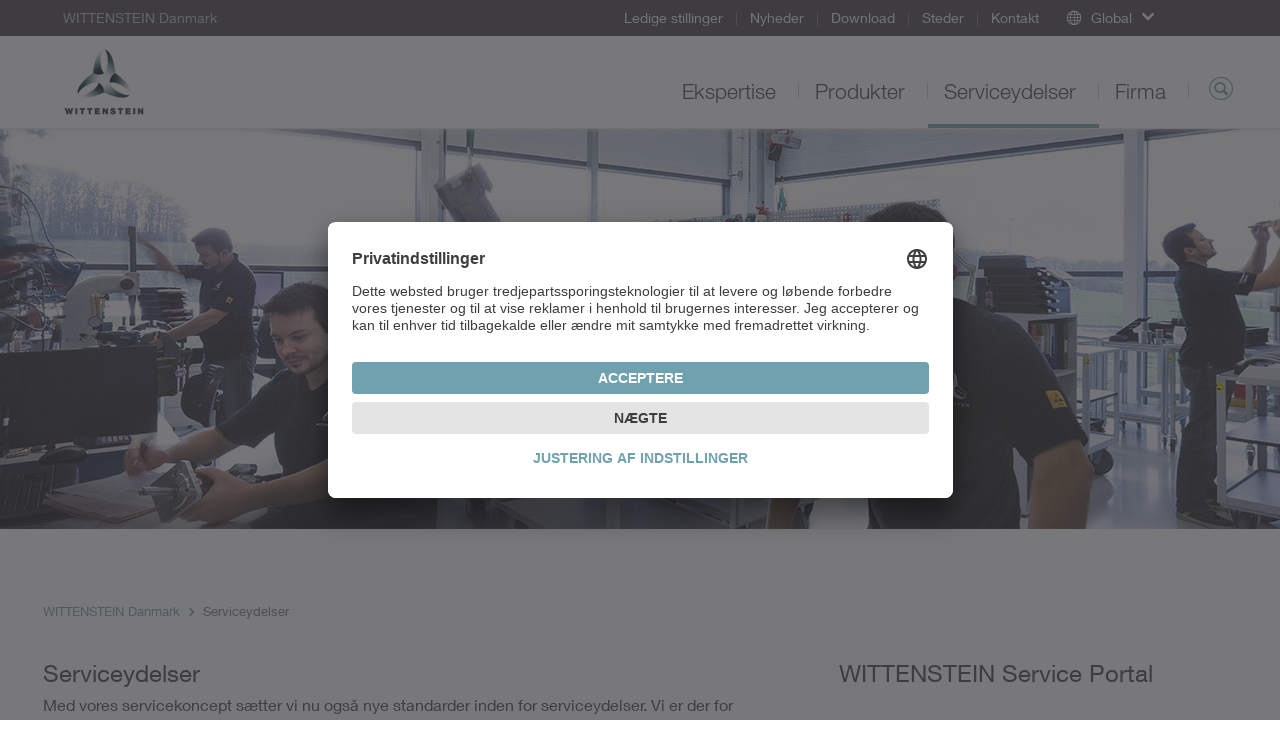

--- FILE ---
content_type: text/html; charset=utf-8
request_url: https://www.wittenstein.dk/serviceydelser/planlaegning/cad-point/
body_size: 11012
content:
<!DOCTYPE html>
<html dir="ltr" lang="da-DK">
<head>

<meta charset="utf-8">
<!-- 
	This website is powered by TYPO3 - inspiring people to share!
	TYPO3 is a free open source Content Management Framework initially created by Kasper Skaarhoj and licensed under GNU/GPL.
	TYPO3 is copyright 1998-2026 of Kasper Skaarhoj. Extensions are copyright of their respective owners.
	Information and contribution at https://typo3.org/
-->

<base href="/">
<link rel="icon" href="/typo3conf/ext/udg_template/Resources/Public/Images/favicon.ico" type="image/vnd.microsoft.icon">
<title>Serviceydelser - WITTENSTEIN Danmark</title>
<meta name="generator" content="TYPO3 CMS" />
<meta name="twitter:card" content="summary" />
<meta name="google-site-verification" content="4QP3h74ViHp6zxC2fLDEJhF8IoFT5OPJ_AaKIf8EsCk" />


<!--[if IE 9]><link rel="stylesheet" href="/typo3conf/ext/udg_template/Resources/Public/Css/ie9.min.css?1762877135" media="all"><![endif]-->
<link rel="stylesheet" href="/typo3conf/ext/udg_template/Resources/Public/Css/ie.min.css?1762877135" media="all">
<link rel="stylesheet" href="/typo3temp/assets/compressed/merged-86059e5ca74016bc098dd33343dd8838-80038e3633a7b9f981bd71dee1a7816c.css?1762877151" media="all">



<script src="/typo3temp/assets/compressed/merged-e176a648bce68bd53b37c178ffed1456-f181fd95e1a70b9cf07c5d6dde492642.js?1762877151"></script>
<script type="text/javascript">
			            window.dataLayer = window.dataLayer || [];
			dataLayer.push({
				'pagePool': 'www.wittenstein.dk',
				'pageArea': 'Serviceydelser',
				'pageCountry': '',
				'pageLanguage': '',
				'pageCategoryPath': {0: '/serviceydelser/planlaegning/cad-point/',1:'/serviceydelser/',2:'/serviceydelser/planlaegning/',3:'/serviceydelser/planlaegning/cad-point/'}
			});
		</script>

<!--19.01.2026 22:55--><!----><meta name="viewport" content="width=device-width, initial-scale=1" /><meta http-equiv="X-UA-Compatible" content="IE=edge"><!--[if lte IE 9]>            <script type="text/javascript" src="/typo3conf/ext/udg_template/Resources/Public/JavaScript/html5-ie.js"></script>
            <script type="text/javascript" src="/typo3conf/ext/udg_template/Resources/Public/JavaScript/lib/history.min.js"></script><![endif]--><script src="https://e.video-cdn.net/v2/embed.js" data-ignore="1"></script>                <script type="text/javascript">
                    (function(w,d,s,l,i){w[l]=w[l]||[];w[l].push({'gtm.start':
                                new Date().getTime(),event:'gtm.js'});var f=d.getElementsByTagName(s)[0],
                            j=d.createElement(s),dl=l!='dataLayer'?'&l='+l:'';j.async=true;j.src=
                            '//www.googletagmanager.com/gtm.js?id='+i+dl;f.parentNode.insertBefore(j,f);
                    })(window,document,'script','dataLayer','GTM-NW89FT');
                </script><script id="usercentrics-cmp" src="https://app.usercentrics.eu/browser-ui/latest/loader.js" data-settings-id="g5k1vKuc" async></script>
<link rel="canonical" href="https://www.wittenstein.dk/serviceydelser/planlaegning/cad-point/"/>
</head>
<body class="layout_StageContent">
            <!-- Google Tag Manager (noscript) -->
            <noscript><iframe src="https://www.googletagmanager.com/ns.html?id=GTM-NW89FT" height="0" width="0" style="display:none;visibility:hidden"></iframe></noscript>
            <!-- End Google Tag Manager (noscript) --><html xmlns="http://www.w3.org/1999/xhtml" lang="en"
	  xmlns:f="http://typo3.org/ns/fluid/ViewHelpers"
	  xmlns:ut="http://typo3.org/ns/UdgTypo3/UdgTemplate/ViewHelpers">






		
	


    <nav class="metanavigation">

        <div class="col-xs-content">
            
		
	

            
                <div class="metanavigation__breadcrumb">
                    WITTENSTEIN Danmark
                </div>
            

            <ul class="metanavigation__menu">
                
                    <li>
                        <a href="/firma/ledige-stillinger/">
                        Ledige stillinger
                        </a>

                    </li>
                
                    <li>
                        <a href="/firma/newsblog/">
                        Nyheder
                        </a>

                    </li>
                
                    <li>
                        <a href="/download/">
                        Download
                        </a>

                    </li>
                
                    <li>
                        <a href="/steder/">
                        Steder
                        </a>

                    </li>
                
                    <li>
                        <a href="/kontakt/">
                        Kontakt
                        </a>

                    </li>
                
            </ul>

            


        <div class="metanavigation__dropdown language-menu-global">
            <div class="dropdown">
                <a class="dropdown-toggle dropdown-toggle--global dropdown-toggle--no-language"
                   data-toggle="dropdown"
                   role="button"
                >
                    <span class="icon-globe"></span>
                    <span class="text">Global</span>
                    <span class="caret"></span>
                </a>

                <ul class="dropdown-menu">
                    
<li><a target="_blank" href="https://www.WITTENSTEIN.at">Austria</a></li><li><a target="_blank" href="https://www.WITTENSTEIN.biz">Benelux</a></li><li><a target="_blank" href="https://www.WITTENSTEIN.com.br">Brazil</a></li><li><a target="_blank" href="https://www.WITTENSTEIN.cn">China</a></li><li><a target="_blank" href="https://www.wittenstein.cz">Czech Republic</a></li><li><a target="_blank" href="https://www.wittenstein.dk">Denmark</a></li><li><a target="_blank" href="https://www.WITTENSTEIN.fr">France</a></li><li><a target="_blank" href="https://www.WITTENSTEIN.de">Germany</a></li><li><a target="_blank" href="https://www.WITTENSTEIN.it">Italy</a></li><li><a target="_blank" href="https://www.WITTENSTEIN.jp">Japan</a></li><li><a target="_blank" href="https://www.wittenstein-us.com">North America</a></li><li><a target="_blank" href="https://www.WITTENSTEIN.ro">Romania</a></li><li><a target="_blank" href="https://WITTENSTEIN.sk">Slovakia</a></li><li><a target="_blank" href="https://www.WITTENSTEIN.es">Spain</a></li><li><a target="_blank" href="https://www.WITTENSTEIN.se">Sweden</a></li><li><a target="_blank" href="https://www.WITTENSTEIN.ch">Switzerland</a></li><li><a target="_blank" href="https://www.WITTENSTEIN.tw">Taiwan</a></li><li><a target="_blank" href="https://www.wittenstein.com.tr">Türkiye</a></li><li><a target="_blank" href="https://www.WITTENSTEIN.co.uk">United Kingdom</a></li>


                </ul>
            </div>
        </div>
    




            
        </div>
    </nav>


		<header class="head">

			<div class="col-xs-content head__mobile">
				<div class="head__col head__col--first">
					
		
				<nav class="navbar navbar-default navigation navigation--toggler">
					<button type="button" class="navbar-toggle collapsed" data-toggle="collapse" data-target="#navigation-container" aria-expanded="false">
						<span class="icon-bar"></span>
						<span class="icon-bar"></span>
						<span class="icon-bar"></span>
					</button>
				</nav>
			
	
				</div>

				<div class="head__col clearfix">
					
		<div class="dropdown groupswitch">
			
				

					<div class="groupswitch__brand">
						<a href="/">

							<picture>
								<!--[if IE 9]><video style="display: none;"><![endif]-->
								<source
									media="(min-resolution: 192dpi),
											(-webkit-min-device-pixel-ratio: 2),
											(min--moz-device-pixel-ratio: 2),
											(-o-min-device-pixel-ratio: 2/1),
											(min-device-pixel-ratio: 2),
											(min-resolution: 2dppx)"
									srcset="/typo3conf/ext/udg_template/Resources/Public/Images/BU-Logos/WSE_retina.png">
								<source
									media="(max-width: 1023px)"
									srcset="/typo3conf/ext/udg_template/Resources/Public/Images/BU-Logos/WSE_sm.png">

								<source
									media="(min-width: 1024px)"
									srcset="/typo3conf/ext/udg_template/Resources/Public/Images/BU-Logos/WSE_lg.png">
								<!--[if IE 9]></video><![endif]-->
								<img src="/typo3conf/ext/udg_template/Resources/Public/Images/BU-Logos/WSE_retina.png" alt="">
							</picture>

							<span>
								WITTENSTEIN Danmark
								
							</span>
						</a>
					</div>

					
				
			

			
		</div>
	
				</div>

				<div class="head__col head__col--last">
					
		
			<div class="searchform searchform--mobile">
				<button type="button" class="icon-magnifier navbar-toggle collapsed"
					data-toggle="collapse" data-target=".searchform__form--mobile">
				</button>
			</div>
		
	
				</div>
				<div class="clearfix"></div>

				

		
				<div class="collapse navbar-collapse navigation--mobile" id="navigation-container" role="navigation">
					<ul class="nav navbar-nav">
						
							
								<li class="sub">
									<div class="menu-item">
										<a data-placement="" class="sub" tabindex="11" href="/ekspertise/">
											Ekspertise
										</a>
									</div>

									
										<div class="menu-flyout">
											
		<div class="no-margin col-xs-12">
			<div class="col-xs-content mp-push">
        
          
  
    
  


        
				
	<div class="row">
		
				<div class="col-md-3">
					<div>
						
							
<div id=c78606 class="no-margin col-xs-12 default"><div class="col-xs-content mp-push"><header id="cid-78606"><h2 class=" csc-firstHeader"><a href="/ekspertise/">Vores ekspertise</a></h2></header><div class="csc-textpic-text"><p>WITTENSTEIN udvikler kundetilpassede produkter, systemer og løsninger til ultradynamisk bevægelse, præcis positionering og intelligente netværk til elektromekanisk drevteknologi.&nbsp;<a href="/ekspertise/">mere ...</a></p></div></div></div>


						
					</div>
				</div>
				<div class="col-md-6">
					<div class="col-md-6 middle-left">
						<div>
							
								
<div id=c87066 class="no-margin col-xs-12 default"><div class="col-xs-content mp-push"><div id="c87063" class="no-margin col-xs-12 default"><div class="col-xs-content mp-push"><h2 class="csc-firstHeader"><a href="/ekspertise/kompetencer/">Kompetenceområder</a></h2><ul class="csc-menu"><li class=""><a href="/ekspertise/kompetencer/maskin-og-anlaegsbyggeri/">Maskin- og anlægsbyggeri</a></li><li class=""><a href="/ekspertise/kompetencer/maale-og-proevningsteknologi/">Måle- og prøvningsteknologi</a></li></ul></div></div></div></div>


							
						</div>
					</div>
					<div class="col-md-6 middle-right">
						<div>
							
								
							
						</div>
					</div>
				</div>
			
		<div class="col-md-3">
			<div>
				
					
<div id=c78604 class="no-margin col-xs-12 default"><div class="col-xs-content mp-push"><header id="cid-78604"><h2 class=" csc-firstHeader"><a href="/ekspertise/anvendelsesomraader/">Anvendelsesområder</a></h2></header><div class="ce-textpic ce-right ce-intext"><div class="ce-gallery" data-ce-columns="1" data-ce-images="1"><div class="ce-row"><div class="ce-column"><figure class="image"><a href="/ekspertise/anvendelsesomraader/zimmermann/"><picture><source media="(max-width: 600px)"
            width="600"
            srcset="/fileadmin/01-Leistungen/Anwendungen/Zimmermann/teaser-flyout-zimmermann.jpg"
            data-srcset="/fileadmin/01-Leistungen/Anwendungen/Zimmermann/teaser-flyout-zimmermann.jpg"/><source media="(max-width: 600px)"
            width="1200"
            srcset="/fileadmin/01-Leistungen/Anwendungen/Zimmermann/teaser-flyout-zimmermann.jpg"
            data-srcset="/fileadmin/01-Leistungen/Anwendungen/Zimmermann/teaser-flyout-zimmermann.jpg"/><source media="(max-width: 601px)"
            width="1195"
            srcset="/fileadmin/01-Leistungen/Anwendungen/Zimmermann/teaser-flyout-zimmermann.jpg"
            data-srcset="/fileadmin/01-Leistungen/Anwendungen/Zimmermann/teaser-flyout-zimmermann.jpg"/><source media="(max-width: 601px)"
            width="2390"
            srcset="/fileadmin/01-Leistungen/Anwendungen/Zimmermann/teaser-flyout-zimmermann.jpg"
            data-srcset="/fileadmin/01-Leistungen/Anwendungen/Zimmermann/teaser-flyout-zimmermann.jpg"/><img class="lazyloaded"
         alt=""
         src="/fileadmin/01-Leistungen/Anwendungen/Zimmermann/teaser-flyout-zimmermann.jpg"
         data-src="/fileadmin/01-Leistungen/Anwendungen/Zimmermann/teaser-flyout-zimmermann.jpg"/></picture></a></figure></div></div></div><div class="ce-bodytext"><p><a href="https://www.wittenstein.se/expertis/applikationer/zimmermann/">A drive for the most-demanding jobs</a><br> Our rack and pinion system enhances system rigidity and speed in the FZ 33 portal milling machines. <a href="https://www.wittenstein.se/expertis/applikationer/zimmermann/">mer&nbsp;…</a></p></div></div></div></div>


				
			</div>
		</div>
	</div>

			</div>
		</div>
	
										</div>
									
								</li>
							
						
							
								<li class="sub">
									<div class="menu-item">
										<a data-placement="" class="sub" tabindex="12" href="/produkter/">
											Produkter
										</a>
									</div>

									
										<div class="menu-flyout">
											
		<div class="no-margin col-xs-12">
			<div class="col-xs-content mp-push">
        
          
  
    
  


        
				
	<div class="row">
		
				<div class="col-md-6 two-cols-first">
					<div class="col-md-6 middle-left">
						<div>
							
								
<div id=c78950 class="no-margin col-xs-12 default"><div class="col-xs-content mp-push"><h2 class="csc-firstHeader"><a href="/produkter/">
								Produkt oversigt
							</a></h2><ul class="csc-menu csc-menu-def"><li><!-- category and subcategory link --><a target="_self" href="/produkter/servogear/">
					Servogear
			</a></li><li><!-- category and subcategory link --><a target="_self" href="/produkter/servomotorer/">
					Servomotorer
			</a></li><li><!-- category and subcategory link --><a target="_self" href="/produkter/servodrev/">
					Servodrev
			</a></li><li><!-- category and subcategory link --><a target="_self" href="/produkter/dimensioneringssoftwaren/">
					Dimensioneringssoftwaren
			</a></li></ul></div></div>


							
						</div>
					</div>
					<div class="col-md-6 middle-right">
						<div>
							
								
<div id=c78949 class="no-margin col-xs-12 default"><div class="col-xs-content mp-push"><ul class="csc-menu csc-menu-def"><li><!-- category and subcategory link --><a target="_self" href="/produkter/galaxie/">
					Galaxie<sup>®</sup></a></li><li><!-- category and subcategory link --><a target="_self" href="/produkter/servoaktuatorer/">
					Servoaktuatorer
			</a></li><li><!-- category and subcategory link --><a target="_self" href="/produkter/servosystemer/">
					Servosystemer
			</a></li><li><!-- category and subcategory link --><a target="_self" href="/produkter/lineaere-systemer/">
					Lineære systemer
			</a></li></ul></div></div>


							
						</div>
					</div>
				</div>
				<div class="col-md-3 two-cols-first">
					<div>
						
							
<div id=c119242 class="no-margin col-xs-12 default"><div class="col-xs-content mp-push"><h2 class=" csc-firstHeader">
				Særlige emner
			</h2><ul class="csc-menu csc-menu-def"><li><!-- page --><a target="_self" href="/produkter/alpha-advanced-line/">
				alpha Advanced Line
			</a></li><li><!-- page --><a target="_self" href="/produkter/alpha-premium-line/">
				alpha Premium Line
			</a></li><li><!-- page --><a target="_blank" href="/lille-servodrevsystem/">
				Litet servodrivsystem
			</a></li><li><!-- external URL --><a target="_blank" href="https://www.wittenstein.de/en-en/galaxie-gearboxes-drive-systems/">
				Galaxie<sup>®</sup></a></li><li><!-- external URL --><a target="_blank" href="https://www.wittenstein.de/en-en/hygienic-design/">
				Hygienic design
			</a></li><li><!-- external URL --><a target="_blank" href="https://alpha.wittenstein.de/en-en/inira/">
				INIRA<sup>®</sup></a></li><li><!-- page --><a target="_self" href="/cynapse/">
				cynapse<sup>®</sup></a></li></ul></div></div>


						
					</div>
				</div>
			
		<div class="col-md-3">
			<div>
				
					
<div id=c90947 class="no-margin col-xs-12 default"><div class="col-xs-content mp-push"><header id="cid-90947"><h2 class=" csc-firstHeader"><a href="/produkter/sizing-tools/">SIZING TOOLS</a></h2></header><div class="ce-textpic ce-right ce-intext"><div class="ce-gallery" data-ce-columns="1" data-ce-images="1"><div class="ce-row"><div class="ce-column"><figure class="image"><a href="/produkter/sizing-tools/"><picture><source media="(max-width: 600px)"
            width="600"
            srcset="/fileadmin/02-Produkte/Software/flyout-sizing-tools.jpg"
            data-srcset="/fileadmin/02-Produkte/Software/flyout-sizing-tools.jpg"/><source media="(max-width: 600px)"
            width="1200"
            srcset="/fileadmin/02-Produkte/Software/flyout-sizing-tools.jpg"
            data-srcset="/fileadmin/02-Produkte/Software/flyout-sizing-tools.jpg"/><source media="(max-width: 601px)"
            width="1195"
            srcset="/fileadmin/02-Produkte/Software/flyout-sizing-tools.jpg"
            data-srcset="/fileadmin/02-Produkte/Software/flyout-sizing-tools.jpg"/><source media="(max-width: 601px)"
            width="2390"
            srcset="/fileadmin/02-Produkte/Software/flyout-sizing-tools.jpg"
            data-srcset="/fileadmin/02-Produkte/Software/flyout-sizing-tools.jpg"/><img class="lazyloaded"
         alt=""
         src="/fileadmin/02-Produkte/Software/flyout-sizing-tools.jpg"
         data-src="/fileadmin/02-Produkte/Software/flyout-sizing-tools.jpg"/></picture></a></figure></div></div></div><div class="ce-bodytext"><p>Dimensionerings­værktøjerne hjælper dig med at opnå det optimale design til en komplet drivlinje</p><p><a href="/produkter/sizing-tools/">Til Sizing Tools</a></p></div></div></div></div>


				
			</div>
		</div>
	</div>

			</div>
		</div>
	
										</div>
									
								</li>
							
						
							
								<li class="sub">
									<div class="menu-item">
										<a data-placement="" class="sub" tabindex="13" href="/serviceydelser/">
											Serviceydelser
										</a>
									</div>

									
										<div class="menu-flyout">
											
		<div class="no-margin col-xs-12">
			<div class="col-xs-content mp-push">
        
          
  
    
  


        
				
  <div class="row">
      <div class="col-xs-12 no-padding">
          <div class=" mp-push">
              
                  
<div id=c90887 class="no-margin col-xs-12 default"><div class="col-xs-content mp-push"><div class="navigation__flyout--service"><div class="row"><div class="col-xs-12 no-padding"><div class="col-xs-content mp-push"><h2 class="roofline csc-firstHeader"><a href="/serviceydelser/service-portal/">Service Portal</a></h2><div class="no-margin col-xs-12"><div class="row"><div class="col-md-3"><div><h2 class="csc-firstHeader"><a href="/serviceydelser/planlaegning/">
				Planlægning
		</a></h2><ul class="csc-menu csc-menu-def"><li><a href="/serviceydelser/planlaegning/raadgivning-og-dimensionering/">
						Rådgivning og dimensionering
				</a></li><li><a href="/serviceydelser/planlaegning/cad-point/">
						CAD POINT
				</a></li><li><a href="/serviceydelser/planlaegning/cymex-select/">
						cymex<sup>®</sup> select
				</a></li><li><a href="/serviceydelser/planlaegning/dimensioneringssoftwaren-cymex/">
						Dimensioneringssoftwaren cymex<sup>®</sup></a></li><li><a href="/serviceydelser/planlaegning/engineering/">
						Engineering
				</a></li></ul></div></div><div class="col-md-6"><div class="col-md-6 middle-left"><div><h2 class="csc-firstHeader"><a href="/serviceydelser/investering/">
				Investering
		</a></h2><ul class="csc-menu csc-menu-def"><li><a href="/serviceydelser/investering/speedline/">
						speedline<sup>®</sup></a></li><li><a href="/serviceydelser/investering/installation-paa-stedet/">
						Installation på stedet
				</a></li><li><a href="/serviceydelser/investering/betjenings-og-installationsvejledninger/">
						Betjenings- og installationsvejledninger
				</a></li><li><a href="/serviceydelser/investering/afhentnings-og-leveringsservice/">
						Afhentnings- og leveringsservice
				</a></li></ul></div></div><div class="col-md-6 middle-right"><div><h2 class="csc-firstHeader"><a href="/serviceydelser/vedligeholdelse/">
				Vedligeholdelse
		</a></h2><ul class="csc-menu csc-menu-def"><li><a href="/serviceydelser/vedligeholdelse/service-hotline/">
						Service-hotline
				</a></li><li><a href="/serviceydelser/vedligeholdelse/vedligeholdelse-og-inspektion/">
						Vedligeholdelse og inspektion
				</a></li><li><a href="/serviceydelser/vedligeholdelse/reparationer/">
						Reparationer
				</a></li><li><a href="/serviceydelser/vedligeholdelse/cymex-statistik/">
						cymex<sup>®</sup>-statistik
				</a></li><li><a href="/serviceydelser/vedligeholdelse/modernisering/">
						Modernisering
				</a></li></ul></div></div></div><div class="col-md-3"><div><h2 class="csc-firstHeader"><a href="/serviceydelser/uddannelse/">
				Uddannelse
		</a></h2><ul class="csc-menu csc-menu-def"><li><a href="/serviceydelser/uddannelse/uddannelse-for-kunder/">
						Uddannelse for kunder
				</a></li></ul></div></div></div></div></div></div></div></div></div></div>


              
          </div>
      </div>
  </div>

			</div>
		</div>
	
										</div>
									
								</li>
							
						
							
								<li class="sub">
									<div class="menu-item">
										<a data-placement="" class="sub" tabindex="14" href="/firma/">
											Firma
										</a>
									</div>

									
										<div class="menu-flyout">
											
		<div class="no-margin col-xs-12">
			<div class="col-xs-content mp-push">
        
          
  
    
  


        
				
	<div class="row">
		
				<div class="col-md-3">
					<div>
						
							
<div id=c79055 class="no-margin col-xs-12 default"><div class="col-xs-content mp-push"><header id="cid-79055"><h2 class=" csc-firstHeader"><a href="/firma/">Firmaet</a></h2></header><div class="csc-textpic-text"><p>WITTENSTEIN&nbsp;udvikler kundetilpassede produkter, systemer og løsninger til meget dynamisk bevægelse, maksimal positioneringspræcision og smart netværk til mekatronisk drevteknologi.&nbsp;<a href="/firma/">mere...</a></p></div></div></div>


						
					</div>
				</div>
				<div class="col-md-6">
					<div class="col-md-6 middle-left">
						<div>
							
								
<div id=c79056 class="no-margin col-xs-12 default"><div class="col-xs-content mp-push"><h2 class=" csc-firstHeader"><a href="/firma/wittenstein-group/">WITTENSTEIN-KONCERNEN</a></h2><ul class="csc-menu"><li><a href="/firma/firmaets-historie/" title="Firmaets historie"><span>Firmaets historie</span></a></li><li><a href="/firma/fremtidens-produktion/" title="Fremtidens produktion"><span>Fremtidens produktion</span></a></li><li><a href="/firma/filosofi/" title="Filosofi"><span>Filosofi</span></a></li><li><a href="/firma/compliance/" title="Compliance"><span>Compliance</span></a></li><li><a href="/firma/engagement/" title="Engagement"><span>Engagement</span></a></li><li><a href="/firma/pioneers-hit-the-road/" title="Pioneers hit the Road"><span>Pioneers hit the Road</span></a></li><li><a href="/firma/baeredygtighed/" title="Bæredygtighed"><span>Bæredygtighed</span></a></li><li><a href="/firma/world-garden/" title="World Garden"><span>World Garden</span></a></li><li><a href="/firma/trade-shows-events/" title="Trade shows &amp; events"><span>Trade shows &amp; events</span></a></li></ul></div></div>


							
						</div>
					</div>
					<div class="col-md-6 middle-right">
						<div>
							
								
<div id=c79054 class="no-margin col-xs-12 default"><div class="col-xs-content mp-push"><h2 class=" csc-firstHeader"><a href="/firma/ledige-stillinger/">Ledige stillinger</a></h2><ul class="csc-menu"><li><a href="/firma/ledige-stillinger/arbejde-hos-wittenstein/" title="Arbejde hos Wittenstein"><span>Arbejde hos Wittenstein</span></a></li><li><a href="/firma/ledige-stillinger/ledige-stillinger/" title="Ledige stillinger"><span>Ledige stillinger</span></a></li><li><a href="/firma/ledige-stillinger/uddannelse-og-studier/" title="Uddannelse og studier"><span>Uddannelse og studier</span></a></li><li><a href="/firma/ledige-stillinger/ofte-stillede-spoergsmaal/" title="Ofte stillede spørgsmål"><span>Ofte stillede spørgsmål</span></a></li></ul></div></div>


							
						</div>
					</div>
				</div>
			
		<div class="col-md-3">
			<div>
				
					
<div id=c79053 class="no-margin col-xs-12 default"><div class="col-xs-content mp-push"><header id="cid-79053"><h2 class=" csc-firstHeader"><a href="/firma/presse/">Presse</a></h2></header><div class="ce-textpic ce-right ce-intext"><div class="ce-gallery" data-ce-columns="1" data-ce-images="1"><div class="ce-row"><div class="ce-column"><figure class="image"><a href="/firma/presse/customer-magazine-move/"><picture><source media="(max-width: 600px)"
            width="600"
            srcset="/fileadmin/04-3-Presse/move-flyout.jpg"
            data-srcset="/fileadmin/04-3-Presse/move-flyout.jpg"/><source media="(max-width: 600px)"
            width="1200"
            srcset="/fileadmin/04-3-Presse/move-flyout.jpg"
            data-srcset="/fileadmin/04-3-Presse/move-flyout.jpg"/><source media="(max-width: 601px)"
            width="1195"
            srcset="/fileadmin/04-3-Presse/move-flyout.jpg"
            data-srcset="/fileadmin/04-3-Presse/move-flyout.jpg"/><source media="(max-width: 601px)"
            width="2390"
            srcset="/fileadmin/04-3-Presse/move-flyout.jpg"
            data-srcset="/fileadmin/04-3-Presse/move-flyout.jpg"/><img class="lazyloaded"
         alt=""
         src="/fileadmin/04-3-Presse/move-flyout.jpg"
         data-src="/fileadmin/04-3-Presse/move-flyout.jpg"/></picture></a></figure></div></div></div><div class="ce-bodytext"><p><a href="/firma/presse/customer-magazine-move/">Kundetidsskriftet move</a><br> Opdaterede nyheder og information fra WITTENSTEIN <a href="/firma/presse/customer-magazine-move/">mere...</a></p></div></div></div></div>


				
			</div>
		</div>
	</div>

			</div>
		</div>
	
										</div>
									
								</li>
							
						

						<!-- add additional links -->
						
							
						

					</ul>
				</div>
			
	

 				<div class="collapse navbar-collapse searchform__form--mobile">
 					
		

			<form action="/soeg/" class="searchform__form form-inline" role="search"
				  data-suggest="/serviceydelser?type=7384"
				  data-custom-ui-autocomplete-class="searchform--autocomplete">
				<div class="form-group">
					<input type="text" name="q" value="" class="js-solr-q"
						   autocomplete="off"
						   placeholder="Søg">
					<div class="searchform__error">Indtast mindst 2 tegn.</div>
					<input type="hidden" name="c" value="mainsearch">
				</div>
			</form>
		
	
 				</div>
			</div>

			<div class="col-xs-content head__default">
				<div class="head__col head__col--first">
					
		<div class="dropdown groupswitch">
			
				

					<div class="groupswitch__brand">
						<a href="/">

							<picture>
								<!--[if IE 9]><video style="display: none;"><![endif]-->
								<source
									media="(min-resolution: 192dpi),
											(-webkit-min-device-pixel-ratio: 2),
											(min--moz-device-pixel-ratio: 2),
											(-o-min-device-pixel-ratio: 2/1),
											(min-device-pixel-ratio: 2),
											(min-resolution: 2dppx)"
									srcset="/typo3conf/ext/udg_template/Resources/Public/Images/BU-Logos/WSE_retina.png">
								<source
									media="(max-width: 1023px)"
									srcset="/typo3conf/ext/udg_template/Resources/Public/Images/BU-Logos/WSE_sm.png">

								<source
									media="(min-width: 1024px)"
									srcset="/typo3conf/ext/udg_template/Resources/Public/Images/BU-Logos/WSE_lg.png">
								<!--[if IE 9]></video><![endif]-->
								<img src="/typo3conf/ext/udg_template/Resources/Public/Images/BU-Logos/WSE_retina.png" alt="">
							</picture>

							<span>
								WITTENSTEIN Danmark
								
							</span>
						</a>
					</div>

					
				
			

			
		</div>
	
				</div>

				<div class="head__col ">
					
		
				<ul class="nav navbar-nav navigation navigation--default">
					
						
							<li class="  sub navigation__item">
								<a class="  sub" href="/ekspertise/">
									Ekspertise
								</a>

								
									<div class="navigation__flyout">
										
		<div class="no-margin col-xs-12">
			<div class="col-xs-content mp-push">
        
          
  
    
  


        
				
	<div class="row">
		
				<div class="col-md-3">
					<div>
						
							
<div id=c78606 class="no-margin col-xs-12 default"><div class="col-xs-content mp-push"><header id="cid-78606"><h2 class=" csc-firstHeader"><a href="/ekspertise/">Vores ekspertise</a></h2></header><div class="csc-textpic-text"><p>WITTENSTEIN udvikler kundetilpassede produkter, systemer og løsninger til ultradynamisk bevægelse, præcis positionering og intelligente netværk til elektromekanisk drevteknologi.&nbsp;<a href="/ekspertise/">mere ...</a></p></div></div></div>


						
					</div>
				</div>
				<div class="col-md-6">
					<div class="col-md-6 middle-left">
						<div>
							
								
<div id=c87066 class="no-margin col-xs-12 default"><div class="col-xs-content mp-push"><div id="c87063" class="no-margin col-xs-12 default"><div class="col-xs-content mp-push"><h2 class="csc-firstHeader"><a href="/ekspertise/kompetencer/">Kompetenceområder</a></h2></div><ul class="csc-menu kompetenzen-mit-sub" style="grid-template-rows: repeat(1, auto)"><li class=" sub-kompetenzen""><a href="/ekspertise/kompetencer/maskin-og-anlaegsbyggeri/">Maskin- og anlægsbyggeri</a><ul><li class=""><a href="/ekspertise/kompetencer/maskin-og-anlaegsbyggeri/transport/">Transport</a></li><li class=""><a href="/ekspertise/kompetencer/maskin-og-anlaegsbyggeri/vaerktoejsmaskiner/">Værktøjsmaskiner</a></li><li class=""><a href="/ekspertise/kompetencer/maskin-og-anlaegsbyggeri/foedevarer-og-drikkevarer/">Fødevarer og drikkevarer</a></li><li class=""><a href="/ekspertise/kompetencer/maskin-og-anlaegsbyggeri/traeforarbejdning/">Træforarbejdning</a></li><li class=""><a href="/ekspertise/kompetencer/maskin-og-anlaegsbyggeri/halvledere-og-elektroniske-enheder/">Halvledere og elektroniske enheder</a></li><li class=""><a href="/ekspertise/kompetencer/maskin-og-anlaegsbyggeri/plast-og-gummiforarbejdning/">Plast- og gummiforarbejdning</a></li><li class=""><a href="/ekspertise/kompetencer/maskin-og-anlaegsbyggeri/andre-brancher/">Andre brancher</a></li></ul></li><li class="""><a href="/ekspertise/kompetencer/maale-og-proevningsteknologi/">Måle- og prøvningsteknologi</a></li></ul></div></div></div>


							
						</div>
					</div>
					<div class="col-md-6 middle-right">
						<div>
							
								
							
						</div>
					</div>
				</div>
			
		<div class="col-md-3">
			<div>
				
					
<div id=c78604 class="no-margin col-xs-12 default"><div class="col-xs-content mp-push"><header id="cid-78604"><h2 class=" csc-firstHeader"><a href="/ekspertise/anvendelsesomraader/">Anvendelsesområder</a></h2></header><div class="ce-textpic ce-right ce-intext"><div class="ce-gallery" data-ce-columns="1" data-ce-images="1"><div class="ce-row"><div class="ce-column"><figure class="image"><a href="/ekspertise/anvendelsesomraader/zimmermann/"><picture><source media="(max-width: 600px)"
            width="600"
            srcset="/fileadmin/01-Leistungen/Anwendungen/Zimmermann/teaser-flyout-zimmermann.jpg"
            data-srcset="/fileadmin/01-Leistungen/Anwendungen/Zimmermann/teaser-flyout-zimmermann.jpg"/><source media="(max-width: 600px)"
            width="1200"
            srcset="/fileadmin/01-Leistungen/Anwendungen/Zimmermann/teaser-flyout-zimmermann.jpg"
            data-srcset="/fileadmin/01-Leistungen/Anwendungen/Zimmermann/teaser-flyout-zimmermann.jpg"/><source media="(max-width: 601px)"
            width="1195"
            srcset="/fileadmin/01-Leistungen/Anwendungen/Zimmermann/teaser-flyout-zimmermann.jpg"
            data-srcset="/fileadmin/01-Leistungen/Anwendungen/Zimmermann/teaser-flyout-zimmermann.jpg"/><source media="(max-width: 601px)"
            width="2390"
            srcset="/fileadmin/01-Leistungen/Anwendungen/Zimmermann/teaser-flyout-zimmermann.jpg"
            data-srcset="/fileadmin/01-Leistungen/Anwendungen/Zimmermann/teaser-flyout-zimmermann.jpg"/><img class="lazyloaded"
         alt=""
         src="/fileadmin/01-Leistungen/Anwendungen/Zimmermann/teaser-flyout-zimmermann.jpg"
         data-src="/fileadmin/01-Leistungen/Anwendungen/Zimmermann/teaser-flyout-zimmermann.jpg"/></picture></a></figure></div></div></div><div class="ce-bodytext"><p><a href="https://www.wittenstein.se/expertis/applikationer/zimmermann/">A drive for the most-demanding jobs</a><br> Our rack and pinion system enhances system rigidity and speed in the FZ 33 portal milling machines. <a href="https://www.wittenstein.se/expertis/applikationer/zimmermann/">mer&nbsp;…</a></p></div></div></div></div>


				
			</div>
		</div>
	</div>

			</div>
		</div>
	
									</div>
								
							</li>
						
					
						
							<li class="  sub navigation__item">
								<a class="  sub" href="/produkter/">
									Produkter
								</a>

								
									<div class="navigation__flyout">
										
		<div class="no-margin col-xs-12">
			<div class="col-xs-content mp-push">
        
          
  
    
  


        
				
	<div class="row">
		
				<div class="col-md-6 two-cols-first">
					<div class="col-md-6 middle-left">
						<div>
							
								
<div id=c78950 class="no-margin col-xs-12 default"><div class="col-xs-content mp-push"><h2 class="csc-firstHeader"><a href="/produkter/">
								Produkt oversigt
							</a></h2><ul class="csc-menu csc-menu-def"><li><!-- category and subcategory link --><a target="_self" href="/produkter/servogear/">
					Servogear
			</a></li><li><!-- category and subcategory link --><a target="_self" href="/produkter/servomotorer/">
					Servomotorer
			</a></li><li><!-- category and subcategory link --><a target="_self" href="/produkter/servodrev/">
					Servodrev
			</a></li><li><!-- category and subcategory link --><a target="_self" href="/produkter/dimensioneringssoftwaren/">
					Dimensioneringssoftwaren
			</a></li></ul></div></div>


							
						</div>
					</div>
					<div class="col-md-6 middle-right">
						<div>
							
								
<div id=c78949 class="no-margin col-xs-12 default"><div class="col-xs-content mp-push"><ul class="csc-menu csc-menu-def"><li><!-- category and subcategory link --><a target="_self" href="/produkter/galaxie/">
					Galaxie<sup>®</sup></a></li><li><!-- category and subcategory link --><a target="_self" href="/produkter/servoaktuatorer/">
					Servoaktuatorer
			</a></li><li><!-- category and subcategory link --><a target="_self" href="/produkter/servosystemer/">
					Servosystemer
			</a></li><li><!-- category and subcategory link --><a target="_self" href="/produkter/lineaere-systemer/">
					Lineære systemer
			</a></li></ul></div></div>


							
						</div>
					</div>
				</div>
				<div class="col-md-3 two-cols-first">
					<div>
						
							
<div id=c119242 class="no-margin col-xs-12 default"><div class="col-xs-content mp-push"><h2 class=" csc-firstHeader">
				Særlige emner
			</h2><ul class="csc-menu csc-menu-def"><li><!-- page --><a target="_self" href="/produkter/alpha-advanced-line/">
				alpha Advanced Line
			</a></li><li><!-- page --><a target="_self" href="/produkter/alpha-premium-line/">
				alpha Premium Line
			</a></li><li><!-- page --><a target="_blank" href="/lille-servodrevsystem/">
				Litet servodrivsystem
			</a></li><li><!-- external URL --><a target="_blank" href="https://www.wittenstein.de/en-en/galaxie-gearboxes-drive-systems/">
				Galaxie<sup>®</sup></a></li><li><!-- external URL --><a target="_blank" href="https://www.wittenstein.de/en-en/hygienic-design/">
				Hygienic design
			</a></li><li><!-- external URL --><a target="_blank" href="https://alpha.wittenstein.de/en-en/inira/">
				INIRA<sup>®</sup></a></li><li><!-- page --><a target="_self" href="/cynapse/">
				cynapse<sup>®</sup></a></li></ul></div></div>


						
					</div>
				</div>
			
		<div class="col-md-3">
			<div>
				
					
<div id=c90947 class="no-margin col-xs-12 default"><div class="col-xs-content mp-push"><header id="cid-90947"><h2 class=" csc-firstHeader"><a href="/produkter/sizing-tools/">SIZING TOOLS</a></h2></header><div class="ce-textpic ce-right ce-intext"><div class="ce-gallery" data-ce-columns="1" data-ce-images="1"><div class="ce-row"><div class="ce-column"><figure class="image"><a href="/produkter/sizing-tools/"><picture><source media="(max-width: 600px)"
            width="600"
            srcset="/fileadmin/02-Produkte/Software/flyout-sizing-tools.jpg"
            data-srcset="/fileadmin/02-Produkte/Software/flyout-sizing-tools.jpg"/><source media="(max-width: 600px)"
            width="1200"
            srcset="/fileadmin/02-Produkte/Software/flyout-sizing-tools.jpg"
            data-srcset="/fileadmin/02-Produkte/Software/flyout-sizing-tools.jpg"/><source media="(max-width: 601px)"
            width="1195"
            srcset="/fileadmin/02-Produkte/Software/flyout-sizing-tools.jpg"
            data-srcset="/fileadmin/02-Produkte/Software/flyout-sizing-tools.jpg"/><source media="(max-width: 601px)"
            width="2390"
            srcset="/fileadmin/02-Produkte/Software/flyout-sizing-tools.jpg"
            data-srcset="/fileadmin/02-Produkte/Software/flyout-sizing-tools.jpg"/><img class="lazyloaded"
         alt=""
         src="/fileadmin/02-Produkte/Software/flyout-sizing-tools.jpg"
         data-src="/fileadmin/02-Produkte/Software/flyout-sizing-tools.jpg"/></picture></a></figure></div></div></div><div class="ce-bodytext"><p>Dimensionerings­værktøjerne hjælper dig med at opnå det optimale design til en komplet drivlinje</p><p><a href="/produkter/sizing-tools/">Til Sizing Tools</a></p></div></div></div></div>


				
			</div>
		</div>
	</div>

			</div>
		</div>
	
									</div>
								
							</li>
						
					
						
							<li class="current active sub navigation__item">
								<a class="current active sub" href="/serviceydelser/">
									Serviceydelser
								</a>

								
									<div class="navigation__flyout">
										
		<div class="no-margin col-xs-12">
			<div class="col-xs-content mp-push">
        
          
  
    
  


        
				
  <div class="row">
      <div class="col-xs-12 no-padding">
          <div class=" mp-push">
              
                  
<div id=c90887 class="no-margin col-xs-12 default"><div class="col-xs-content mp-push"><div class="navigation__flyout--service"><div class="row"><div class="col-xs-12 no-padding"><div class="col-xs-content mp-push"><h2 class="roofline csc-firstHeader"><a href="/serviceydelser/service-portal/">Service Portal</a></h2><div class="no-margin col-xs-12"><div class="row"><div class="col-md-3"><div><h2 class="csc-firstHeader"><a href="/serviceydelser/planlaegning/">
				Planlægning
		</a></h2><ul class="csc-menu csc-menu-def"><li><a href="/serviceydelser/planlaegning/raadgivning-og-dimensionering/">
						Rådgivning og dimensionering
				</a></li><li><a href="/serviceydelser/planlaegning/cad-point/">
						CAD POINT
				</a></li><li><a href="/serviceydelser/planlaegning/cymex-select/">
						cymex<sup>®</sup> select
				</a></li><li><a href="/serviceydelser/planlaegning/dimensioneringssoftwaren-cymex/">
						Dimensioneringssoftwaren cymex<sup>®</sup></a></li><li><a href="/serviceydelser/planlaegning/engineering/">
						Engineering
				</a></li></ul></div></div><div class="col-md-6"><div class="col-md-6 middle-left"><div><h2 class="csc-firstHeader"><a href="/serviceydelser/investering/">
				Investering
		</a></h2><ul class="csc-menu csc-menu-def"><li><a href="/serviceydelser/investering/speedline/">
						speedline<sup>®</sup></a></li><li><a href="/serviceydelser/investering/installation-paa-stedet/">
						Installation på stedet
				</a></li><li><a href="/serviceydelser/investering/betjenings-og-installationsvejledninger/">
						Betjenings- og installationsvejledninger
				</a></li><li><a href="/serviceydelser/investering/afhentnings-og-leveringsservice/">
						Afhentnings- og leveringsservice
				</a></li></ul></div></div><div class="col-md-6 middle-right"><div><h2 class="csc-firstHeader"><a href="/serviceydelser/vedligeholdelse/">
				Vedligeholdelse
		</a></h2><ul class="csc-menu csc-menu-def"><li><a href="/serviceydelser/vedligeholdelse/service-hotline/">
						Service-hotline
				</a></li><li><a href="/serviceydelser/vedligeholdelse/vedligeholdelse-og-inspektion/">
						Vedligeholdelse og inspektion
				</a></li><li><a href="/serviceydelser/vedligeholdelse/reparationer/">
						Reparationer
				</a></li><li><a href="/serviceydelser/vedligeholdelse/cymex-statistik/">
						cymex<sup>®</sup>-statistik
				</a></li><li><a href="/serviceydelser/vedligeholdelse/modernisering/">
						Modernisering
				</a></li></ul></div></div></div><div class="col-md-3"><div><h2 class="csc-firstHeader"><a href="/serviceydelser/uddannelse/">
				Uddannelse
		</a></h2><ul class="csc-menu csc-menu-def"><li><a href="/serviceydelser/uddannelse/uddannelse-for-kunder/">
						Uddannelse for kunder
				</a></li></ul></div></div></div></div></div></div></div></div></div></div>


              
          </div>
      </div>
  </div>

			</div>
		</div>
	
									</div>
								
							</li>
						
					
						
							<li class="  sub navigation__item">
								<a class="  sub" href="/firma/">
									Firma
								</a>

								
									<div class="navigation__flyout">
										
		<div class="no-margin col-xs-12">
			<div class="col-xs-content mp-push">
        
          
  
    
  


        
				
	<div class="row">
		
				<div class="col-md-3">
					<div>
						
							
<div id=c79055 class="no-margin col-xs-12 default"><div class="col-xs-content mp-push"><header id="cid-79055"><h2 class=" csc-firstHeader"><a href="/firma/">Firmaet</a></h2></header><div class="csc-textpic-text"><p>WITTENSTEIN&nbsp;udvikler kundetilpassede produkter, systemer og løsninger til meget dynamisk bevægelse, maksimal positioneringspræcision og smart netværk til mekatronisk drevteknologi.&nbsp;<a href="/firma/">mere...</a></p></div></div></div>


						
					</div>
				</div>
				<div class="col-md-6">
					<div class="col-md-6 middle-left">
						<div>
							
								
<div id=c79056 class="no-margin col-xs-12 default"><div class="col-xs-content mp-push"><h2 class=" csc-firstHeader"><a href="/firma/wittenstein-group/">WITTENSTEIN-KONCERNEN</a></h2><ul class="csc-menu"><li><a href="/firma/firmaets-historie/" title="Firmaets historie"><span>Firmaets historie</span></a></li><li><a href="/firma/fremtidens-produktion/" title="Fremtidens produktion"><span>Fremtidens produktion</span></a></li><li><a href="/firma/filosofi/" title="Filosofi"><span>Filosofi</span></a></li><li><a href="/firma/compliance/" title="Compliance"><span>Compliance</span></a></li><li><a href="/firma/engagement/" title="Engagement"><span>Engagement</span></a></li><li><a href="/firma/pioneers-hit-the-road/" title="Pioneers hit the Road"><span>Pioneers hit the Road</span></a></li><li><a href="/firma/baeredygtighed/" title="Bæredygtighed"><span>Bæredygtighed</span></a></li><li><a href="/firma/world-garden/" title="World Garden"><span>World Garden</span></a></li><li><a href="/firma/trade-shows-events/" title="Trade shows &amp; events"><span>Trade shows &amp; events</span></a></li></ul></div></div>


							
						</div>
					</div>
					<div class="col-md-6 middle-right">
						<div>
							
								
<div id=c79054 class="no-margin col-xs-12 default"><div class="col-xs-content mp-push"><h2 class=" csc-firstHeader"><a href="/firma/ledige-stillinger/">Ledige stillinger</a></h2><ul class="csc-menu"><li><a href="/firma/ledige-stillinger/arbejde-hos-wittenstein/" title="Arbejde hos Wittenstein"><span>Arbejde hos Wittenstein</span></a></li><li><a href="/firma/ledige-stillinger/ledige-stillinger/" title="Ledige stillinger"><span>Ledige stillinger</span></a></li><li><a href="/firma/ledige-stillinger/uddannelse-og-studier/" title="Uddannelse og studier"><span>Uddannelse og studier</span></a></li><li><a href="/firma/ledige-stillinger/ofte-stillede-spoergsmaal/" title="Ofte stillede spørgsmål"><span>Ofte stillede spørgsmål</span></a></li></ul></div></div>


							
						</div>
					</div>
				</div>
			
		<div class="col-md-3">
			<div>
				
					
<div id=c79053 class="no-margin col-xs-12 default"><div class="col-xs-content mp-push"><header id="cid-79053"><h2 class=" csc-firstHeader"><a href="/firma/presse/">Presse</a></h2></header><div class="ce-textpic ce-right ce-intext"><div class="ce-gallery" data-ce-columns="1" data-ce-images="1"><div class="ce-row"><div class="ce-column"><figure class="image"><a href="/firma/presse/customer-magazine-move/"><picture><source media="(max-width: 600px)"
            width="600"
            srcset="/fileadmin/04-3-Presse/move-flyout.jpg"
            data-srcset="/fileadmin/04-3-Presse/move-flyout.jpg"/><source media="(max-width: 600px)"
            width="1200"
            srcset="/fileadmin/04-3-Presse/move-flyout.jpg"
            data-srcset="/fileadmin/04-3-Presse/move-flyout.jpg"/><source media="(max-width: 601px)"
            width="1195"
            srcset="/fileadmin/04-3-Presse/move-flyout.jpg"
            data-srcset="/fileadmin/04-3-Presse/move-flyout.jpg"/><source media="(max-width: 601px)"
            width="2390"
            srcset="/fileadmin/04-3-Presse/move-flyout.jpg"
            data-srcset="/fileadmin/04-3-Presse/move-flyout.jpg"/><img class="lazyloaded"
         alt=""
         src="/fileadmin/04-3-Presse/move-flyout.jpg"
         data-src="/fileadmin/04-3-Presse/move-flyout.jpg"/></picture></a></figure></div></div></div><div class="ce-bodytext"><p><a href="/firma/presse/customer-magazine-move/">Kundetidsskriftet move</a><br> Opdaterede nyheder og information fra WITTENSTEIN <a href="/firma/presse/customer-magazine-move/">mere...</a></p></div></div></div></div>


				
			</div>
		</div>
	</div>

			</div>
		</div>
	
									</div>
								
							</li>
						
					
				</ul>
			
	
					
		
			<div class="searchform searchform--default">
				<button type="button" class="icon-magnifier_in_circle"></button>
				
		

			<form action="/soeg/" class="searchform__form form-inline" role="search"
				  data-suggest="/serviceydelser?type=7384"
				  data-custom-ui-autocomplete-class="searchform--autocomplete">
				<div class="form-group">
					<input type="text" name="q" value="" class="js-solr-q"
						   autocomplete="off"
						   placeholder="Søg">
					<div class="searchform__error">Indtast mindst 2 tegn.</div>
					<input type="hidden" name="c" value="mainsearch">
				</div>
			</form>
		
	
			</div>
		
	
				</div>
				<div class="clearfix"></div>
			</div>
		</header>
	

<div class="bg-overlay"></div>

<div id="page-wrapper" class="container">

	<!--TYPO3SEARCH_begin-->
	<section class="content">
		

		<div class="row">
            <div class="kleine-buehne no-padding col-md-12 ">
				

<div id="c78967" class="frame frame-default frame-type-udgcontentelements_carrousel frame-layout-0 no-margin col-xs-12">
    <div id="carousel-identifier-78967" class="carousel slide  carousel--default"
         data-ride="none" data-interval="5000" data-pause="hover"
         data-wrap="1" data-keyboard="1"
         data-timeout="0" data-stop-timer-after-slide="0">

        

        
                

<div class="carousel-inner">
	
		
			<div class="item active" style="background-image: url('/fileadmin/Meta-Visuals/Buehne-klein/buehne-customer-service-mitarbeiter-bei-der-arbeit.jpg');">
				<div class="container">
					<div class="carousel-caption">
						<p class="captiontitle"></p>
						<div class="captiondescription"></div>

						



					</div>
				</div>
			</div>
		
	
</div>


            
    </div>
</div>
            </div>
        </div>

        


    <div class="row breadcrumb-container transparent">
        <div class="col-xs-12 hidden-xs">
            <div class="col-xs-content mp-push">
                <ul class="breadcrumb">
                    
                        
                    
                        
                                
                                    <li class="active sub first">
                                        <a class="active sub first" href="/">WITTENSTEIN Danmark</a>
                                    </li>
                                
                            
                    
                        
                                
                                    <li class="active current last">
                                        Serviceydelser
                                    </li>
                                
                                
                            
                    
                </ul>
            </div>
        </div>
    </div>




		<div class="row">
			<div class="no-padding">
				<div class="col-md-12 no-padding">
					<div class="inhalt">
						
		<div class="no-margin col-xs-12 padding-bottom-60">
			<div class="col-xs-content mp-push">
        
          
  
    
      <header id="cid-78963">
        


	
			<h1 class=" csc-firstHeader">
				 
			</h1>
		



      </header>
    
  


        
				
	<div class="layout-714 col-xs-content col-xs-12 col-sm-12 col-md-12">
		<div class="col-md-7 col-xs-12 col-sm-12">
			
				
<div id=c78962 class="no-margin col-xs-12 default"><div class="col-xs-content mp-push"><header id="cid-78962"><h2 class=" csc-firstHeader">
				Serviceydelser
			</h2></header><div class="csc-textpic-text"><p>Med vores servicekoncept sætter vi nu også nye standarder inden for serviceydelser. Vi er der for dig, fra starten på det første idekoncept og i hele din anvendelses levecyklus.</p><p><a href="/serviceydelser/service-hos-wittenstein/" class="button_1">Læs mere</a></p></div></div></div>


			
		</div>
		<div class="col-md-1 col-xs-12 col-sm-12">
		</div>
		<div class="col-md-4 col-xs-12 col-sm-12">
			
				
<div id=c120758 class="no-margin col-xs-12 default"><div class="col-xs-content mp-push"><header id="cid-120758"><h2 class=" csc-firstHeader">
				WITTENSTEIN Service Portal
			</h2></header><div class="ce-textpic ce-left ce-above"><div class="ce-bodytext"><div style="margin-top:29px"><p>Her kan du finde produktspecifik information og kontaktpersoner eller bestille erstatningsprodukter, inspektioner og reparationer.</p></div><p><a href="/serviceydelser/service-portal/" class="button_1">Få mere at vide</a>&nbsp;</p></div></div></div></div>


			
		</div>
	</div>

			</div>
		</div>
	
<div id=c78959 class="no-margin col-xs-12 default"><div class="col-xs-content mp-push"><section class="services-enum"><div class="row"><div class="col-sm-8 col-md-7"></div><div class="col-sm-4 col-md-offset-2 col-md-3 services-enum__content-elements clearfix"></div></div><div class="services-enum__container services-enum__mode--4 clearfix"><div class="services-enum__segment active"><div class="services-enum__segment--step"><h2><span class="services-enum__cycle">1. </span>Planlægning</h2></div><ul class="services-enum__service--nav"><li class="services-enum__service--service"><a data-href="/serviceydelser/tab-ajax.html?tx_udgservices_pi1%5Bcontroller%5D=Service&amp;tx_udgservices_pi1%5Bsegment%5D=2&amp;tx_udgservices_pi1%5Bservice%5D=12&amp;cHash=bf8a99ef368081b9408d3e58550ee4cc" id="services-enum__service-12" href="/serviceydelser/planlaegning/raadgivning-og-dimensionering/">
										Rådgivning og dimensionering
									</a></li><li class="services-enum__service--service"><a data-href="/serviceydelser/tab-ajax.html?tx_udgservices_pi1%5Bcontroller%5D=Service&amp;tx_udgservices_pi1%5Bsegment%5D=2&amp;tx_udgservices_pi1%5Bservice%5D=10&amp;cHash=5ae2c6eb2b0a84d8817a31dd1193ea93" class="active" id="services-enum__service-10" href="/serviceydelser/planlaegning/cad-point/">
										CAD POINT
									</a></li><li class="services-enum__service--service"><a data-href="/serviceydelser/tab-ajax.html?tx_udgservices_pi1%5Bcontroller%5D=Service&amp;tx_udgservices_pi1%5Bsegment%5D=2&amp;tx_udgservices_pi1%5Bservice%5D=9&amp;cHash=b27c75c06e91386996b049d45f4bebc8" id="services-enum__service-9" href="/serviceydelser/planlaegning/cymex-select/">
										cymex<sup>®</sup> select
									</a></li><li class="services-enum__service--service"><a data-href="/serviceydelser/tab-ajax.html?tx_udgservices_pi1%5Bcontroller%5D=Service&amp;tx_udgservices_pi1%5Bsegment%5D=2&amp;tx_udgservices_pi1%5Bservice%5D=8&amp;cHash=ad3d7e3cefe8054376432beb382ea046" id="services-enum__service-8" href="/serviceydelser/planlaegning/dimensioneringssoftwaren-cymex/">
										Dimensioneringssoftwaren cymex<sup>®</sup></a></li><li class="services-enum__service--service"><a data-href="/serviceydelser/tab-ajax.html?tx_udgservices_pi1%5Bcontroller%5D=Service&amp;tx_udgservices_pi1%5Bsegment%5D=2&amp;tx_udgservices_pi1%5Bservice%5D=7&amp;cHash=96bdf2e2d1ce2eb826d62fde714192a0" id="services-enum__service-7" href="/serviceydelser/planlaegning/engineering/">
										Engineering
									</a></li></ul></div><div class="services-enum__segment "><div class="services-enum__segment--step"><h2><span class="services-enum__cycle">2. </span>Investering</h2></div><ul class="services-enum__service--nav"><li class="services-enum__service--service"><a data-href="/serviceydelser/tab-ajax.html?tx_udgservices_pi1%5Bcontroller%5D=Service&amp;tx_udgservices_pi1%5Bsegment%5D=3&amp;tx_udgservices_pi1%5Bservice%5D=5&amp;cHash=98b93af212a92007e707359a1f898720" id="services-enum__service-5" href="/serviceydelser/investering/speedline/">
										speedline<sup>®</sup></a></li><li class="services-enum__service--service"><a data-href="/serviceydelser/tab-ajax.html?tx_udgservices_pi1%5Bcontroller%5D=Service&amp;tx_udgservices_pi1%5Bsegment%5D=3&amp;tx_udgservices_pi1%5Bservice%5D=15&amp;cHash=b902701ec3fbc749bc973c6b18b4a8df" id="services-enum__service-15" href="/serviceydelser/investering/installation-paa-stedet/">
										Installation på stedet
									</a></li><li class="services-enum__service--service"><a data-href="/serviceydelser/tab-ajax.html?tx_udgservices_pi1%5Bcontroller%5D=Service&amp;tx_udgservices_pi1%5Bsegment%5D=3&amp;tx_udgservices_pi1%5Bservice%5D=16&amp;cHash=b4de5341af667f2fea3c0796693c383b" id="services-enum__service-16" href="/serviceydelser/investering/betjenings-og-installationsvejledninger/">
										Betjenings- og installationsvejledninger
									</a></li><li class="services-enum__service--service"><a data-href="/serviceydelser/tab-ajax.html?tx_udgservices_pi1%5Bcontroller%5D=Service&amp;tx_udgservices_pi1%5Bsegment%5D=3&amp;tx_udgservices_pi1%5Bservice%5D=14&amp;cHash=12afb64b655b7a754062309d67ceffb3" id="services-enum__service-14" href="/serviceydelser/investering/afhentnings-og-leveringsservice/">
										Afhentnings- og leveringsservice
									</a></li></ul></div><div class="services-enum__segment "><div class="services-enum__segment--step"><h2><span class="services-enum__cycle">3. </span>Vedligeholdelse</h2></div><ul class="services-enum__service--nav"><li class="services-enum__service--service"><a data-href="/serviceydelser/tab-ajax.html?tx_udgservices_pi1%5Bcontroller%5D=Service&amp;tx_udgservices_pi1%5Bsegment%5D=1&amp;tx_udgservices_pi1%5Bservice%5D=1&amp;cHash=05867ea460cf37e76089f2e0bacc1d97" id="services-enum__service-1" href="/serviceydelser/vedligeholdelse/service-hotline/">
										Service-hotline
									</a></li><li class="services-enum__service--service"><a data-href="/serviceydelser/tab-ajax.html?tx_udgservices_pi1%5Bcontroller%5D=Service&amp;tx_udgservices_pi1%5Bsegment%5D=1&amp;tx_udgservices_pi1%5Bservice%5D=2&amp;cHash=aeadc0083a9ee161f86c7b8a2967e112" id="services-enum__service-2" href="/serviceydelser/vedligeholdelse/vedligeholdelse-og-inspektion/">
										Vedligeholdelse og inspektion
									</a></li><li class="services-enum__service--service"><a data-href="/serviceydelser/tab-ajax.html?tx_udgservices_pi1%5Bcontroller%5D=Service&amp;tx_udgservices_pi1%5Bsegment%5D=1&amp;tx_udgservices_pi1%5Bservice%5D=13&amp;cHash=d3d3ce15d54decc9d817a6f63981d1bd" id="services-enum__service-13" href="/serviceydelser/vedligeholdelse/reparationer/">
										Reparationer
									</a></li><li class="services-enum__service--service"><a data-href="/serviceydelser/tab-ajax.html?tx_udgservices_pi1%5Bcontroller%5D=Service&amp;tx_udgservices_pi1%5Bsegment%5D=1&amp;tx_udgservices_pi1%5Bservice%5D=3&amp;cHash=43bc262471c90968b6c8fcddd149cbfb" id="services-enum__service-3" href="/serviceydelser/vedligeholdelse/cymex-statistik/">
										cymex<sup>®</sup>-statistik
									</a></li><li class="services-enum__service--service"><a data-href="/serviceydelser/tab-ajax.html?tx_udgservices_pi1%5Bcontroller%5D=Service&amp;tx_udgservices_pi1%5Bsegment%5D=1&amp;tx_udgservices_pi1%5Bservice%5D=18&amp;cHash=06a2a5dc9b3a97f3d14f3890b98cfa22" id="services-enum__service-18" href="/serviceydelser/vedligeholdelse/modernisering/">
										Modernisering
									</a></li></ul></div><div class="services-enum__segment "><div class="services-enum__segment--step"><h2><span class="services-enum__cycle">4. </span>Uddannelse</h2></div><ul class="services-enum__service--nav"><li class="services-enum__service--service"><a data-href="/serviceydelser/tab-ajax.html?tx_udgservices_pi1%5Bcontroller%5D=Service&amp;tx_udgservices_pi1%5Bsegment%5D=4&amp;tx_udgservices_pi1%5Bservice%5D=11&amp;cHash=0a53f3f9c163cfee129383514a9112f4" id="services-enum__service-11" href="/serviceydelser/uddannelse/uddannelse-for-kunder/">
										Uddannelse for kunder
									</a></li></ul></div></div><div class="services-enum__tab-content"><div class="layout-714 col-xs-content content"><div class="col-md-7 col-xs-12 col-sm-12"><h2>Tekniske dataark og 3D-modeller – altid tilgængelige</h2><p><br><b>Kun et par museklik fra de ønskede oplysninger</b><br> Med vores CAD POINT&nbsp;kan du hurtigt finde det produkt, du leder efter. Her finder du driftsdata, CAD-data og betjenings- og motormonteringsvejledninger. Den intuitive menu gør det nemt at rekvirere de ønskede komponenter og data.</p><p><br><b>Vi gør det så enkelt som muligt</b></p><ul><li>Onlinesammenligning med motorgeometri</li><li>Transparent og enkel udvælgelse af de ønskede komponenter</li><li>Generering af ordrekode</li><li>3D-filer med den valgte løsning</li><li>Dokumentation for valg</li></ul><p><a href="https://cad-point.wittenstein-group.com/" class="button_1">Til CAD POINT</a></p></div><div class="col-md-1 col-xs-12 col-sm-12"></div><div class="col-md-4 col-xs-12 col-sm-12"></div></div></div></section></div></div>


					</div>
				</div>
			</div>
		</div>
	
	</section>
	<!--TYPO3SEARCH_end-->

	
        <footer role="contentinfo">
            <div class="footer">

                <div class="row footer-top">

                    <div class="col-xs-content">
						<div class="col-md-8 col-sm-6 no-padding">
							<div class="col-md-6 col-sm-12 no-padding">
								<div class="footer-text col-md-12">
									
<div id=c76580 class="no-margin col-xs-12 default"><div class="col-xs-content mp-push"><div class="csc-textpic-text"><p>Servogear, servomotorer, servoregulatorer, sensorer, software, servoaktuatorer, servodrevsystemer, lineære systemer, medicinske implantater og servomotorer til nanopositionering: WITTENSTEIN tilbyder alle primære teknologier til elektromagnetiske drevsystemer. Nå dine mål hurtigt med vores løsninger.</p></div></div></div>


								</div>
							</div>
							<div class="col-md-6 col-sm-12 no-padding">
                                <div class="footer-contact col-md-12">
                                    
<div id=c76581 class="no-margin col-xs-12 default"><div class="col-xs-content mp-push"><address><p class="contactTitle">Kontakt</p><p class="email"><a href="mailto:info[at]wittenstein.dk">
	            info@wittenstein.dk
	        </a></p><p class="phone"><a href="tel:+4540265010">+45 40 26 50 10</a></p><p class="www"><a href="https://www.wittenstein.dk">www.wittenstein.dk</a></p></address></div></div>



									<div class="clearfix"></div>

                                    <div class="footer-buttons col-md-4 hidden-sm hidden-is hidden-xs">
                                        <div class="footer-approach">
                                            
                                                    <a href="/steder/">
                                                        Her finder du os
                                                        <div class="arrow-right caret caret-right-dark-grey"></div>
                                                    </a>
                                                

                                        </div>
                                        <div class="footer-contactform">
											
												
														
																<a data-anchor="{$plugin.tx_udgtemplate.contactform.footer.anchor}" href="/kontakt/">
																	Kontakt os
																	<div class="arrow-right caret caret-right-dark-grey"></div>
																</a>
															
													
											
                                        </div>
                                    </div>

									<div class="clearfix"></div>
                                </div>
                            </div>
                            <div class="clearfix"></div>
						</div>
                        <div class="col-md-4 col-sm-6 no-padding">
                            <div class="footer-map">
                                
<div id=c76582 class="no-margin col-xs-12 default"><div class="col-xs-content mp-push"><input type="hidden" id="map-street" value="Holgermindevej"/><input type="hidden" id="map-housenr" value=""/><input type="hidden" id="map-zip" value="8543" /><input type="hidden" id="map-city" value="Hornslet" /><input type="hidden" id="map-latitude" value="" /><input type="hidden" id="map-longitude" value="" /><div><a id="map-routelink"><span id="map-canvas"></span></a></div><address class="white-spaces-none"><p><strong>WITTENSTEIN AB</strong></p><p>Holgermindevej </p><p>8543 Hornslet</p></address><script type="application/ld+json" data-ignore="1">
	{
		"@context": "http://schema.org/",
		"@type": "Organization",
		"name": "WITTENSTEIN AB",
		"url": "https://www.wittenstein.dk/",
		"address": {
			"@type": "PostalAddress",
			"addressLocality": "Hornslet, Danmark",
			"postalCode": "8543",
			"streetAddress": "Holgermindevej "
		},
		"email": "info@wittenstein.de",
		"telephone": "+49 7931 493-0",
		"faxNumber": "+49 7931 493-10200"
	}
	</script></div></div>


                            </div>

							<div class="footer-buttons col-sm-4 hidden-lg hidden-mp hidden-md hidden-xs">

								<div class="footer-approach">
									<a target="_blank" href="/steder/">
										Her finder du os
                                        <div class="arrow-right caret caret-right-dark-grey"></div>
									</a>
								</div>
								<div class="footer-contactform">
									
										
												<a data-anchor="{$plugin.tx_udgtemplate.contactform.footer.anchor}" href="/kontakt/">
													Kontakt os
													<div class="arrow-right caret caret-right-dark-grey"></div>
												</a>
											
									
								</div>
								<div class="clearfix"></div>
							</div>

							<div class="footer-buttons visible-xs">
								<div class="footer-contactform">
									
										
												<a data-anchor="{$plugin.tx_udgtemplate.contactform.footer.anchor}" href="/kontakt/">
													Kontakt os
												</a>
											
									
								</div>
								<div class="footer-approach">
									<a target="_blank" href="/steder/">
										Her finder du os
									</a>
								</div>

								<div class="clearfix"></div>
							</div>
                        </div>
                        <div class="clearfix"></div>
                    </div>
                </div>

                <div class="col-xs-content">
                <div class="row footer-bottom">
					<div class="col-sm-12 col-md-8">
						<div class="col-sm-6 col-md-6 no-padding">
							<div class="footer-crosslinks">
								


    
        <header>
            <h2 class="">WITTENSTEIN-koncernen</h2>
        </header>
    
    <ul>
        
            <li>
                <a target="_blank" href="https://www.wittenstein.de/en-en/">
                    
                            WITTENSTEIN SE
                        
                </a>
            </li>
        
            <li>
                <a target="_blank" href="https://alpha.wittenstein.de/en-en/">
                    
                            WITTENSTEIN alpha
                        
                </a>
            </li>
        
            <li>
                <a target="_blank" href="https://cyber-motor.wittenstein.de/en-en/">
                    
                            WITTENSTEIN cyber motor
                        
                </a>
            </li>
        
            <li>
                <a target="_blank" href="https://galaxie.wittenstein.de/en-en/">
                    
                            WITTENSTEIN galaxie
                        
                </a>
            </li>
        
            <li>
                <a target="_blank" href="https://motion-control.wittenstein.de/en-en/">
                    
                            WITTENSTEIN motion control
                        
                </a>
            </li>
        
            <li>
                
                    
                            
                        
                
            </li>
        
            <li>
                <a target="_blank" href="https://attocube.wittenstein.de/en-en/">
                    
                            attocube systems
                        
                </a>
            </li>
        
    </ul>



							</div>
						</div>
						<div class="col-sm-6 col-md-6 no-padding">
							<div class="footer-crosslinks2">
								
<div id=c76584 class="no-margin col-xs-12 default"><div class="col-xs-content mp-push"><header id="cid-76584"><h2 class=" csc-firstHeader">
				WITTENSTEIN over hele verden
			</h2></header><ul class="exclude-from-replacement"><li><a title="Austria" target="_blank" href="https://www.WITTENSTEIN.at">Austria</a></li><li><a title="Benelux" target="_blank" href="https://www.WITTENSTEIN.biz">Benelux</a></li><li><a title="Brazil" target="_blank" href="https://www.WITTENSTEIN.com.br">Brazil</a></li><li><a title="China" target="_blank" href="https://www.WITTENSTEIN.cn">China</a></li><li><a title="Czech Republic" target="_blank" href="https://www.wittenstein.cz">Czech Republic</a></li><li><a title="Denmark" target="_blank" href="https://www.wittenstein.dk">Denmark</a></li><li><a title="France" target="_blank" href="https://www.WITTENSTEIN.fr">France</a></li><li><a title="Germany" target="_blank" href="https://www.WITTENSTEIN.de">Germany</a></li><li><a title="Italy" target="_blank" href="https://www.WITTENSTEIN.it">Italy</a></li><li><a title="Japan" target="_blank" href="https://www.WITTENSTEIN.jp">Japan</a></li><li><a title="North America" target="_blank" href="https://www.wittenstein-us.com">North America</a></li><li><a title="Romania" target="_blank" href="https://www.WITTENSTEIN.ro">Romania</a></li><li><a title="Slovakia" target="_blank" href="https://WITTENSTEIN.sk">Slovakia</a></li><li><a title="Spain" target="_blank" href="https://www.WITTENSTEIN.es">Spain</a></li><li><a title="Sweden" target="_blank" href="https://www.WITTENSTEIN.se">Sweden</a></li><li><a title="Switzerland" target="_blank" href="https://www.WITTENSTEIN.ch">Switzerland</a></li><li><a title="Taiwan" target="_blank" href="https://www.WITTENSTEIN.tw">Taiwan</a></li><li><a title="Türkiye" target="_blank" href="https://www.wittenstein.com.tr">Türkiye</a></li><li><a title="United Kingdom" target="_blank" href="https://www.WITTENSTEIN.co.uk">United Kingdom</a></li></ul></div></div>


							</div>
						</div>
					</div>
                    <div class="col-sm-12 col-md-4 col-is-12 col-xs-12">
                        <div class="footer-sociallinks clearfix">
                            
<div id=c76585 class="no-margin col-xs-12 default"><div class="col-xs-content mp-push"><div class="footer-icons"><a href="https://www.youtube.com/WITTENSTEIN_SE" target="_blank"><div class="icon icon-youtube"></div></a></div><div class="clearfix hidden-xs hidden-is hidden-sm"></div></div></div>


                        </div>
                    </div>
                    <div class="col-sm-6 col-md-4 col-is-6  col-xs-12 career-right">
                        <div class="footer-career">
                            
                        </div>
                    </div>

                </div>

            </div>
       		</div>
			<div class="footer-footnote col-xs-content ">
				<div class="col-is-12 visible-is visible-xs">
					<ul class="footer-impressum-line">
						<li>
							<div class="line-item">
                                <a href="/fortrolighedserklaeringen/">
									Fortrolighed
                                </a>
							</div>
						</li>
						
							<li>
								<div class="line-item">
									<a href="#" onClick="UC_UI.showSecondLayer();return false;">Cookie indstillinger</a>
								</div>
							</li>
						
						<li>
							<div class="line-item">
								<a href="/juridisk-meddelelse/">
									Juridisk meddelelse
								</a>
							</div>
						</li>
					</ul>
				</div>
				<div class="col-sm-3 col-md-3 col-is-12">
					<div class="copyright">
						&copy;
						2026
                           -
                           WITTENSTEIN SE
					</div>
				</div>
				<div class="col-sm-9 col-md-9 hidden-is hidden-xs">
					<ul class="footer-impressum-line">
						<li>
							<div class="line-item">
								<a href="/fortrolighedserklaeringen/">
									Fortrolighed
								</a>
							</div>
						</li>
						
							<li>
								<div class="line-item">
									<a href="#" onClick="UC_UI.showSecondLayer();return false;">Cookie indstillinger</a>
								</div>
							</li>
						
						<li>
							<div class="line-item">
								<a href="/juridisk-meddelelse/">
									Juridisk meddelelse
								</a>
							</div>
						</li>
					</ul>
				</div>
				<div style="clear: both"></div>
			</div>
		</footer>
    

	
		
		
	
	
		
	
	
		
	
	
		
	

	
</div>
</html><!--19.01.2026 22:55--><script id="powermail_marketing_information" data-pid="5186" data-language="0" data-url="https://www.wittenstein.dk/serviceydelser?type=1540053358"></script>
<script src="/typo3temp/assets/compressed/merged-8e91ee8efe02963e9ef4dd317ca96209-c5ed012cd2c586906236157af6286631.js?1762877151"></script>
<script src="/typo3temp/assets/compressed/merged-ffdd6ef41866500fa98d64e5e42ef41b-bad98f95bcc8a0d22f5525b91fc83496.js?1762877152"></script>
<script src="/typo3temp/assets/compressed/Form.min-86dee31b77103dfc22f7ec3ee68ff7e6.js?1762877151" defer="defer"></script>
<script src="/typo3temp/assets/compressed/Marketing.min-d672c2f866c9d9eebbb9b9f3c54642f5.js?1762877151" defer="defer"></script>
<script src="/typo3temp/assets/compressed/InternationalPhoneValidation-fe35e14b73e41e72b959a3bd25ba43a8.js?1762877151" defer="defer"></script>
<script defer="defer" src="https://maps.googleapis.com/maps/api/js?key=AIzaSyAU29mSjjjOLjl1uidR4CylbmuN2hYAoUs&amp;v=weekly&amp;callback=Function.prototype"></script>
<script type="text/javascript">
			var googleApiKey = 'AIzaSyAU29mSjjjOLjl1uidR4CylbmuN2hYAoUs';
		</script>

</body>
</html>